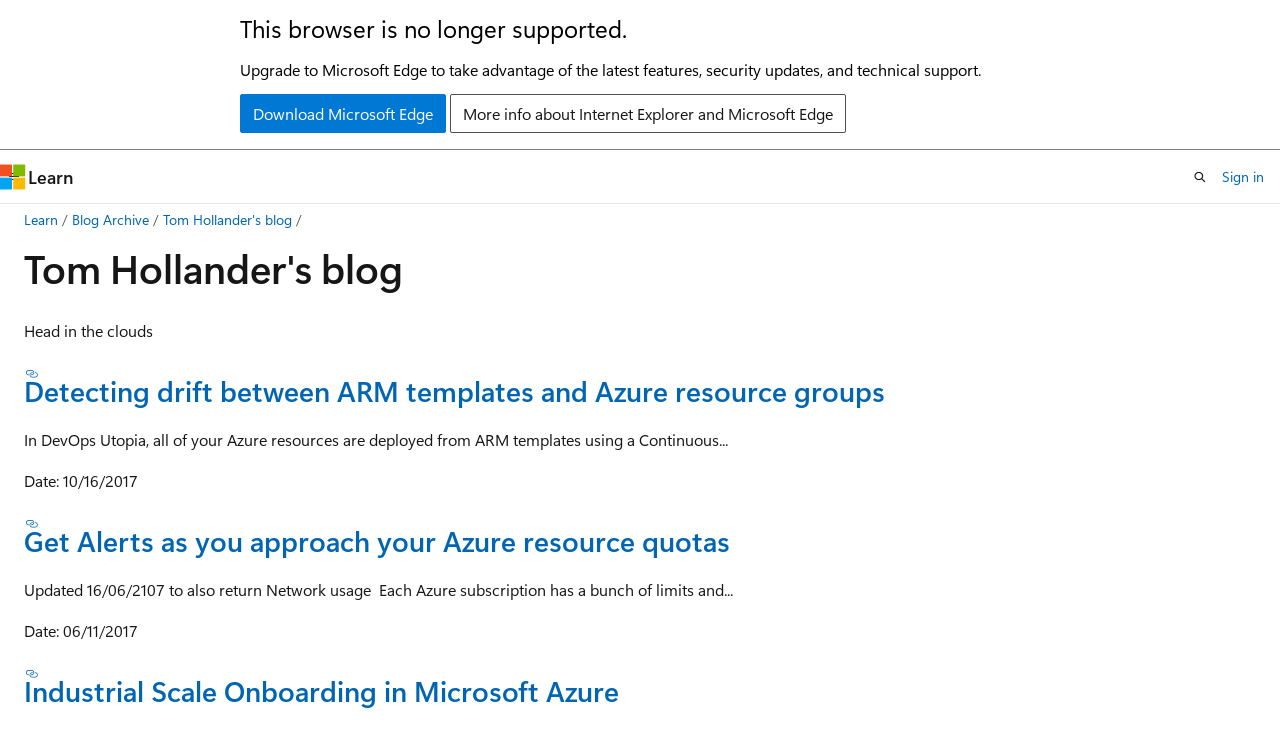

--- FILE ---
content_type: text/html
request_url: https://learn.microsoft.com/en-us/archive/blogs/tomholl/
body_size: 48470
content:
 <!DOCTYPE html>
		<html
			class="layout layout-holy-grail   show-table-of-contents conceptual show-breadcrumb default-focus"
			lang="en-us"
			dir="ltr"
			data-authenticated="false"
			data-auth-status-determined="false"
			data-target="docs"
			x-ms-format-detection="none"
		>
			
		<head>
			<title>Tom Hollander&#39;s blog | Microsoft Learn</title>
			<meta charset="utf-8" />
			<meta name="viewport" content="width=device-width, initial-scale=1.0" />
			<meta name="color-scheme" content="light dark" />

			
			<link rel="canonical" href="https://learn.microsoft.com/en-us/archive/blogs/tomholl/" /> 

			<!-- Non-customizable open graph and sharing-related metadata -->
			<meta name="twitter:card" content="summary_large_image" />
			<meta name="twitter:site" content="@MicrosoftLearn" />
			<meta property="og:type" content="website" />
			<meta property="og:image:alt" content="Microsoft Learn" />
			<meta property="og:image" content="https://learn.microsoft.com/en-us/media/open-graph-image.png" />
			<!-- Page specific open graph and sharing-related metadata -->
			<meta property="og:title" content="Tom Hollander&#39;s blog" />
			<meta property="og:url" content="https://learn.microsoft.com/en-us/archive/blogs/tomholl/" />
			
			<meta name="platform_id" content="82a48253-0171-c6f7-f934-677174068d65" /> <meta name="scope" content="Blogs" />
			<meta name="locale" content="en-us" />
			 <meta name="adobe-target" content="true" /> 
			<meta name="uhfHeaderId" content="MSDocsHeader-Archive" />

			<meta name="page_type" content="conceptual" />

			<!--page specific meta tags-->
			

			<!-- custom meta tags -->
			
		<meta name="breadcrumb_path" content="/archive/blogs/bread/toc.json" />
	
		<meta name="feedback_system" content="None" />
	
		<meta name="ROBOTS" content="NOINDEX,NOFOLLOW" />
	
		<meta name="is_archived" content="true" />
	
		<meta name="author" content="kexugit" />
	
		<meta name="ms.author" content="Archiveddocs" />
	
		<meta name="ms.topic" content="Archived" />
	
		<meta name="document_id" content="5ef0719b-c546-e021-04c6-e01ce0d133f8" />
	
		<meta name="document_version_independent_id" content="4ef6d451-e793-241d-f97d-83a9c32ae927" />
	
		<meta name="updated_at" content="2024-09-25T03:21:00Z" />
	
		<meta name="original_content_git_url" content="https://docs-archive.visualstudio.com/DefaultCollection/docs-archive-project/_git/blogs-archive-pr?path=/blogs-archive/tomholl/index.md&amp;version=GBlive&amp;_a=contents" />
	
		<meta name="gitcommit" content="https://docs-archive.visualstudio.com/DefaultCollection/docs-archive-project/_git/blogs-archive-pr/commit/5019655ffa733bb8ab1266cc2a6a7b70a1ecdfa6?path=/blogs-archive/tomholl/index.md&amp;_a=contents" />
	
		<meta name="git_commit_id" content="5019655ffa733bb8ab1266cc2a6a7b70a1ecdfa6" />
	
		<meta name="site_name" content="Docs" />
	
		<meta name="depot_name" content="MSDN.blogs-archive" />
	
		<meta name="schema" content="Conceptual" />
	
		<meta name="toc_rel" content="toc.json" />
	
		<meta name="feedback_product_url" content="" />
	
		<meta name="feedback_help_link_type" content="" />
	
		<meta name="feedback_help_link_url" content="" />
	
		<meta name="word_count" content="1197" />
	
		<meta name="asset_id" content="tomholl/index" />
	
		<meta name="moniker_range_name" content="" />
	
		<meta name="item_type" content="Content" />
	
		<meta name="source_path" content="blogs-archive/tomholl/index.md" />
	
		<meta name="github_feedback_content_git_url" content="https://docs-archive.visualstudio.com/DefaultCollection/docs-archive-project/_git/blogs-archive-pr?path=/blogs-archive/tomholl/index.md&amp;version=GBlive&amp;_a=contents" />
	 

			<!-- assets and js globals -->
			
			<link rel="stylesheet" href="/static/assets/0.4.03312.7442-df38ac9c/styles/site-ltr.css" />
			
			<link rel="preconnect" href="//mscom.demdex.net" crossorigin />
						<link rel="dns-prefetch" href="//target.microsoft.com" />
						<link rel="dns-prefetch" href="//microsoftmscompoc.tt.omtrdc.net" />
						<link
							rel="preload"
							as="script"
							href="/static/third-party/adobe-target/at-js/2.9.0/at.js"
							integrity="sha384-l4AKhsU8cUWSht4SaJU5JWcHEWh1m4UTqL08s6b/hqBLAeIDxTNl+AMSxTLx6YMI"
							crossorigin="anonymous"
							id="adobe-target-script"
							type="application/javascript"
						/>
			<script src="https://wcpstatic.microsoft.com/mscc/lib/v2/wcp-consent.js"></script>
			<script src="https://js.monitor.azure.com/scripts/c/ms.jsll-4.min.js"></script>
			<script src="/_themes/docs.theme/master/en-us/_themes/global/deprecation.js"></script>

			<!-- msdocs global object -->
			<script id="msdocs-script">
		var msDocs = {
  "environment": {
    "accessLevel": "online",
    "azurePortalHostname": "portal.azure.com",
    "reviewFeatures": false,
    "supportLevel": "production",
    "systemContent": true,
    "siteName": "learn",
    "legacyHosting": false
  },
  "data": {
    "contentLocale": "en-us",
    "contentDir": "ltr",
    "userLocale": "en-us",
    "userDir": "ltr",
    "pageTemplate": "Conceptual",
    "brand": "",
    "context": {},
    "standardFeedback": false,
    "showFeedbackReport": false,
    "feedbackHelpLinkType": "",
    "feedbackHelpLinkUrl": "",
    "feedbackSystem": "None",
    "feedbackGitHubRepo": "",
    "feedbackProductUrl": "",
    "extendBreadcrumb": false,
    "isEditDisplayable": false,
    "isPrivateUnauthorized": false,
    "hideViewSource": false,
    "isPermissioned": false,
    "hasRecommendations": false,
    "contributors": []
  },
  "functions": {}
};;
	</script>

			<!-- base scripts, msdocs global should be before this -->
			<script src="/static/assets/0.4.03312.7442-df38ac9c/scripts/en-us/index-docs.js"></script>
			

			<!-- json-ld -->
			
		</head>
	
			<body
				id="body"
				data-bi-name="body"
				class="layout-body "
				lang="en-us"
				dir="ltr"
			>
				<header class="layout-body-header">
		<div class="header-holder has-default-focus">
			
		<a
			href="#main"
			
			style="z-index: 1070"
			class="outline-color-text visually-hidden-until-focused position-fixed inner-focus focus-visible top-0 left-0 right-0 padding-xs text-align-center background-color-body"
			
		>
			Skip to main content
		</a>
	
		<a
			href="#"
			data-skip-to-ask-learn
			style="z-index: 1070"
			class="outline-color-text visually-hidden-until-focused position-fixed inner-focus focus-visible top-0 left-0 right-0 padding-xs text-align-center background-color-body"
			hidden
		>
			Skip to Ask Learn chat experience
		</a>
	

			<div hidden id="cookie-consent-holder" data-test-id="cookie-consent-container"></div>
			<!-- Unsupported browser warning -->
			<div
				id="unsupported-browser"
				style="background-color: white; color: black; padding: 16px; border-bottom: 1px solid grey;"
				hidden
			>
				<div style="max-width: 800px; margin: 0 auto;">
					<p style="font-size: 24px">This browser is no longer supported.</p>
					<p style="font-size: 16px; margin-top: 16px;">
						Upgrade to Microsoft Edge to take advantage of the latest features, security updates, and technical support.
					</p>
					<div style="margin-top: 12px;">
						<a
							href="https://go.microsoft.com/fwlink/p/?LinkID=2092881 "
							style="background-color: #0078d4; border: 1px solid #0078d4; color: white; padding: 6px 12px; border-radius: 2px; display: inline-block;"
						>
							Download Microsoft Edge
						</a>
						<a
							href="https://learn.microsoft.com/en-us/lifecycle/faq/internet-explorer-microsoft-edge"
							style="background-color: white; padding: 6px 12px; border: 1px solid #505050; color: #171717; border-radius: 2px; display: inline-block;"
						>
							More info about Internet Explorer and Microsoft Edge
						</a>
					</div>
				</div>
			</div>
			<!-- site header -->
			<header
				id="ms--site-header"
				data-test-id="site-header-wrapper"
				role="banner"
				itemscope="itemscope"
				itemtype="http://schema.org/Organization"
			>
				<div
					id="ms--mobile-nav"
					class="site-header display-none-tablet padding-inline-none gap-none"
					data-bi-name="mobile-header"
					data-test-id="mobile-header"
				></div>
				<div
					id="ms--primary-nav"
					class="site-header display-none display-flex-tablet"
					data-bi-name="L1-header"
					data-test-id="primary-header"
				></div>
				<div
					id="ms--secondary-nav"
					class="site-header display-none display-flex-tablet"
					data-bi-name="L2-header"
					data-test-id="secondary-header"
					
				></div>
			</header>
			
		<!-- banner -->
		<div data-banner>
			<div id="disclaimer-holder"></div>
			
		</div>
		<!-- banner end -->
	
		</div>
	</header>
				 <section
					id="layout-body-menu"
					class="layout-body-menu display-flex"
					data-bi-name="menu"
			  >
					
		<div
			id="left-container"
			class="left-container display-none display-block-tablet padding-inline-sm padding-bottom-sm width-full"
			data-toc-container="true"
		>
			<!-- Regular TOC content (default) -->
			<div id="ms--toc-content" class="height-full">
				<nav
					id="affixed-left-container"
					class="margin-top-sm-tablet position-sticky display-flex flex-direction-column"
					aria-label="Primary"
					data-bi-name="left-toc"
					role="navigation"
				></nav>
			</div>
			<!-- Collapsible TOC content (hidden by default) -->
			<div id="ms--toc-content-collapsible" class="height-full" hidden>
				<nav
					id="affixed-left-container"
					class="margin-top-sm-tablet position-sticky display-flex flex-direction-column"
					aria-label="Primary"
					data-bi-name="left-toc"
					role="navigation"
				>
					<div
						id="ms--collapsible-toc-header"
						class="display-flex justify-content-flex-end margin-bottom-xxs"
					>
						<button
							type="button"
							class="button button-clear inner-focus"
							data-collapsible-toc-toggle
							aria-expanded="true"
							aria-controls="ms--collapsible-toc-content"
							aria-label="Table of contents"
						>
							<span class="icon font-size-h4" aria-hidden="true">
								<span class="docon docon-panel-left-contract"></span>
							</span>
						</button>
					</div>
				</nav>
			</div>
		</div>
	
			  </section>

				<main
					id="main"
					role="main"
					class="layout-body-main "
					data-bi-name="content"
					lang="en-us"
					dir="ltr"
				>
					
			<div
		id="ms--content-header"
		class="content-header default-focus border-bottom-none"
		data-bi-name="content-header"
	>
		<div class="content-header-controls margin-xxs margin-inline-sm-tablet">
			<button
				type="button"
				class="contents-button button button-sm margin-right-xxs"
				data-bi-name="contents-expand"
				aria-haspopup="true"
				data-contents-button
			>
				<span class="icon" aria-hidden="true"><span class="docon docon-menu"></span></span>
				<span class="contents-expand-title"> Table of contents </span>
			</button>
			<button
				type="button"
				class="ap-collapse-behavior ap-expanded button button-sm"
				data-bi-name="ap-collapse"
				aria-controls="action-panel"
			>
				<span class="icon" aria-hidden="true"><span class="docon docon-exit-mode"></span></span>
				<span>Exit editor mode</span>
			</button>
		</div>
	</div>
			<div data-main-column class="padding-sm padding-top-none padding-top-sm-tablet">
				<div>
					
		<div id="article-header" class="background-color-body margin-bottom-xs display-none-print">
			<div class="display-flex align-items-center justify-content-space-between">
				
		<details
			id="article-header-breadcrumbs-overflow-popover"
			class="popover"
			data-for="article-header-breadcrumbs"
		>
			<summary
				class="button button-clear button-primary button-sm inner-focus"
				aria-label="All breadcrumbs"
			>
				<span class="icon">
					<span class="docon docon-more"></span>
				</span>
			</summary>
			<div id="article-header-breadcrumbs-overflow" class="popover-content padding-none"></div>
		</details>

		<bread-crumbs
			id="article-header-breadcrumbs"
			role="group"
			aria-label="Breadcrumbs"
			data-test-id="article-header-breadcrumbs"
			class="overflow-hidden flex-grow-1 margin-right-sm margin-right-md-tablet margin-right-lg-desktop margin-left-negative-xxs padding-left-xxs"
		></bread-crumbs>
	 
		<div
			id="article-header-page-actions"
			class="opacity-none margin-left-auto display-flex flex-wrap-no-wrap align-items-stretch"
		>
			
		<button
			class="button button-sm border-none inner-focus display-none-tablet flex-shrink-0 "
			data-bi-name="ask-learn-assistant-entry"
			data-test-id="ask-learn-assistant-modal-entry-mobile"
			data-ask-learn-modal-entry
			
			type="button"
			style="min-width: max-content;"
			aria-expanded="false"
			aria-label="Ask Learn"
			hidden
		>
			<span class="icon font-size-lg" aria-hidden="true">
				<span class="docon docon-chat-sparkle-fill gradient-ask-learn-logo"></span>
			</span>
		</button>
		<button
			class="button button-sm display-none display-inline-flex-tablet display-none-desktop flex-shrink-0 margin-right-xxs border-color-ask-learn "
			data-bi-name="ask-learn-assistant-entry"
			
			data-test-id="ask-learn-assistant-modal-entry-tablet"
			data-ask-learn-modal-entry
			type="button"
			style="min-width: max-content;"
			aria-expanded="false"
			hidden
		>
			<span class="icon font-size-lg" aria-hidden="true">
				<span class="docon docon-chat-sparkle-fill gradient-ask-learn-logo"></span>
			</span>
			<span>Ask Learn</span>
		</button>
		<button
			class="button button-sm display-none flex-shrink-0 display-inline-flex-desktop margin-right-xxs border-color-ask-learn "
			data-bi-name="ask-learn-assistant-entry"
			
			data-test-id="ask-learn-assistant-flyout-entry"
			data-ask-learn-flyout-entry
			data-flyout-button="toggle"
			type="button"
			style="min-width: max-content;"
			aria-expanded="false"
			aria-controls="ask-learn-flyout"
			hidden
		>
			<span class="icon font-size-lg" aria-hidden="true">
				<span class="docon docon-chat-sparkle-fill gradient-ask-learn-logo"></span>
			</span>
			<span>Ask Learn</span>
		</button>
	 
		<button
			type="button"
			id="ms--focus-mode-button"
			data-focus-mode
			data-bi-name="focus-mode-entry"
			class="button button-sm flex-shrink-0 margin-right-xxs display-none display-inline-flex-desktop"
		>
			<span class="icon font-size-lg" aria-hidden="true">
				<span class="docon docon-glasses"></span>
			</span>
			<span>Focus mode</span>
		</button>
	 

			<details class="popover popover-right" id="article-header-page-actions-overflow">
				<summary
					class="justify-content-flex-start button button-clear button-sm button-primary inner-focus"
					aria-label="More actions"
					title="More actions"
				>
					<span class="icon" aria-hidden="true">
						<span class="docon docon-more-vertical"></span>
					</span>
				</summary>
				<div class="popover-content">
					
		<button
			data-page-action-item="overflow-mobile"
			type="button"
			class="button-block button-sm inner-focus button button-clear display-none-tablet justify-content-flex-start text-align-left"
			data-bi-name="contents-expand"
			data-contents-button
			data-popover-close
		>
			<span class="icon">
				<span class="docon docon-editor-list-bullet" aria-hidden="true"></span>
			</span>
			<span class="contents-expand-title">Table of contents</span>
		</button>
	 
		<a
			id="lang-link-overflow"
			class="button-sm inner-focus button button-clear button-block justify-content-flex-start text-align-left"
			data-bi-name="language-toggle"
			data-page-action-item="overflow-all"
			data-check-hidden="true"
			data-read-in-link
			href="#"
			hidden
		>
			<span class="icon" aria-hidden="true" data-read-in-link-icon>
				<span class="docon docon-locale-globe"></span>
			</span>
			<span data-read-in-link-text>Read in English</span>
		</a>
	 
		<button
			type="button"
			class="collection button button-clear button-sm button-block justify-content-flex-start text-align-left inner-focus"
			data-list-type="collection"
			data-bi-name="collection"
			data-page-action-item="overflow-all"
			data-check-hidden="true"
			data-popover-close
		>
			<span class="icon" aria-hidden="true">
				<span class="docon docon-circle-addition"></span>
			</span>
			<span class="collection-status">Add</span>
		</button>
	
					
		<button
			type="button"
			class="collection button button-block button-clear button-sm justify-content-flex-start text-align-left inner-focus"
			data-list-type="plan"
			data-bi-name="plan"
			data-page-action-item="overflow-all"
			data-check-hidden="true"
			data-popover-close
			hidden
		>
			<span class="icon" aria-hidden="true">
				<span class="docon docon-circle-addition"></span>
			</span>
			<span class="plan-status">Add to plan</span>
		</button>
	  
					
		<hr class="margin-block-xxs" />
		<h4 class="font-size-sm padding-left-xxs">Share via</h4>
		
					<a
						class="button button-clear button-sm inner-focus button-block justify-content-flex-start text-align-left text-decoration-none share-facebook"
						data-bi-name="facebook"
						data-page-action-item="overflow-all"
						href="#"
					>
						<span class="icon color-primary" aria-hidden="true">
							<span class="docon docon-facebook-share"></span>
						</span>
						<span>Facebook</span>
					</a>

					<a
						href="#"
						class="button button-clear button-sm inner-focus button-block justify-content-flex-start text-align-left text-decoration-none share-twitter"
						data-bi-name="twitter"
						data-page-action-item="overflow-all"
					>
						<span class="icon color-text" aria-hidden="true">
							<span class="docon docon-xlogo-share"></span>
						</span>
						<span>x.com</span>
					</a>

					<a
						href="#"
						class="button button-clear button-sm inner-focus button-block justify-content-flex-start text-align-left text-decoration-none share-linkedin"
						data-bi-name="linkedin"
						data-page-action-item="overflow-all"
					>
						<span class="icon color-primary" aria-hidden="true">
							<span class="docon docon-linked-in-logo"></span>
						</span>
						<span>LinkedIn</span>
					</a>
					<a
						href="#"
						class="button button-clear button-sm inner-focus button-block justify-content-flex-start text-align-left text-decoration-none share-email"
						data-bi-name="email"
						data-page-action-item="overflow-all"
					>
						<span class="icon color-primary" aria-hidden="true">
							<span class="docon docon-mail-message"></span>
						</span>
						<span>Email</span>
					</a>
			  
	 
		<hr class="margin-block-xxs" />
		<button
			class="button button-block button-clear button-sm justify-content-flex-start text-align-left inner-focus"
			type="button"
			data-bi-name="print"
			data-page-action-item="overflow-all"
			data-popover-close
			data-print-page
			data-check-hidden="true"
		>
			<span class="icon color-primary" aria-hidden="true">
				<span class="docon docon-print"></span>
			</span>
			<span>Print</span>
		</button>
	
				</div>
			</details>
		</div>
	
			</div>
		</div>
	  
		<!-- privateUnauthorizedTemplate is hidden by default -->
		<div unauthorized-private-section data-bi-name="permission-content-unauthorized-private" hidden>
			<hr class="hr margin-top-xs margin-bottom-sm" />
			<div class="notification notification-info">
				<div class="notification-content">
					<p class="margin-top-none notification-title">
						<span class="icon">
							<span class="docon docon-exclamation-circle-solid" aria-hidden="true"></span>
						</span>
						<span>Note</span>
					</p>
					<p class="margin-top-none authentication-determined not-authenticated">
						Access to this page requires authorization. You can try <a class="docs-sign-in" href="#" data-bi-name="permission-content-sign-in">signing in</a> or <a  class="docs-change-directory" data-bi-name="permisson-content-change-directory">changing directories</a>.
					</p>
					<p class="margin-top-none authentication-determined authenticated">
						Access to this page requires authorization. You can try <a class="docs-change-directory" data-bi-name="permisson-content-change-directory">changing directories</a>.
					</p>
				</div>
			</div>
		</div>
	
					<div class="content"><h1 id="tom-hollanders-blog">Tom Hollander's blog</h1></div>
					
		<div
			id="article-metadata"
			data-bi-name="article-metadata"
			data-test-id="article-metadata"
			class="page-metadata-container display-flex gap-xxs justify-content-space-between align-items-center flex-wrap-wrap"
		>
			 
				<div
					id="user-feedback"
					class="margin-block-xxs display-none display-none-print"
					hidden
					data-hide-on-archived
				>
					
		<button
			id="user-feedback-button"
			data-test-id="conceptual-feedback-button"
			class="button button-sm button-clear button-primary display-none"
			type="button"
			data-bi-name="user-feedback-button"
			data-user-feedback-button
			hidden
		>
			<span class="icon" aria-hidden="true">
				<span class="docon docon-like"></span>
			</span>
			<span>Feedback</span>
		</button>
	
				</div>
		  
		</div>
	 
		<div data-id="ai-summary" hidden>
			<div id="ms--ai-summary-cta" class="margin-top-xs display-flex align-items-center">
				<span class="icon" aria-hidden="true">
					<span class="docon docon-sparkle-fill gradient-text-vivid"></span>
				</span>
				<button
					id="ms--ai-summary"
					type="button"
					class="tag tag-sm tag-suggestion margin-left-xxs"
					data-test-id="ai-summary-cta"
					data-bi-name="ai-summary-cta"
					data-an="ai-summary"
				>
					<span class="ai-summary-cta-text">
						Summarize this article for me
					</span>
				</button>
			</div>
			<!-- Slot where the client will render the summary card after the user clicks the CTA -->
			<div id="ms--ai-summary-header" class="margin-top-xs"></div>
		</div>
	 
		<nav
			id="center-doc-outline"
			class="doc-outline is-hidden-desktop display-none-print margin-bottom-sm"
			data-bi-name="intopic toc"
			aria-label="In this article"
		>
			<h2 id="ms--in-this-article" class="title is-6 margin-block-xs">
				In this article
			</h2>
		</nav>
	
					<div class="content"><p>Head in the clouds</p>
<h3 id="detecting-drift-between-arm-templates-and-azure-resource-groups"><a href="../tomholl/detecting-drift-between-arm-templates-and-azure-resource-groups" data-linktype="relative-path">Detecting drift between ARM templates and Azure resource groups</a></h3>
<p>In DevOps Utopia, all of your Azure resources are deployed from ARM templates using a Continuous...</p>
<p>Date: 10/16/2017</p>
<h3 id="get-alerts-as-you-approach-your-azure-resource-quotas"><a href="../tomholl/get-alerts-as-you-approach-your-azure-resource-quotas" data-linktype="relative-path">Get Alerts as you approach your Azure resource quotas</a></h3>
<p>Updated 16/06/2107 to also return Network usage&nbsp; Each Azure subscription has a bunch of limits and...</p>
<p>Date: 06/11/2017</p>
<h3 id="industrial-scale-onboarding-in-microsoft-azure"><a href="../tomholl/industrial-scale-onboarding-in-microsoft-azure" data-linktype="relative-path">Industrial Scale Onboarding in Microsoft Azure</a></h3>
<p>In my last post on Industrial Scale RBAC, I alluded to the fact that in an enterprise context you'll...</p>
<p>Date: 05/30/2017</p>
<h3 id="industrial-scale-rbac-in-microsoft-azure"><a href="../tomholl/industrial-scale-rbac-in-microsoft-azure" data-linktype="relative-path">Industrial Scale RBAC in Microsoft Azure</a></h3>
<p>If you're building a cloud service with just a few of your closest friends, you can forgiven for not...</p>
<p>Date: 05/29/2017</p>
<h3 id="exporting-details-of-azure-virtual-machines-to-csvexcel"><a href="../tomholl/dumping-details-of-azure-virtual-machines-to-csvexcel" data-linktype="relative-path">Exporting details of Azure Virtual Machines to CSV/Excel</a></h3>
<p>In my current role as a Cloud Solution Architect, I'm often asked to take a look at a customer's...</p>
<p>Date: 11/22/2016</p>
<h3 id="migrating-azure-iaas-solutions-from-asm-to-arm-using-migaz"><a href="../tomholl/migrating-azure-iaas-solutions-from-asm-to-arm-using-migaz" data-linktype="relative-path">Migrating Azure IaaS solutions from ASM to ARM using MigAz</a></h3>
<p>Anyone who has previously deployed Azure IaaS solutions using the older Azure Service Management...</p>
<p>Date: 07/16/2016</p>
<h3 id="analysing-enterprise-azure-spend-by-tags"><a href="../tomholl/analysing-enterprise-azure-spend-by-tags" data-linktype="relative-path">Analysing Enterprise Azure spend by Tags</a></h3>
<p>Azure Resource Manager allows you to assign custom "tags" to resources such as VMs or storage...</p>
<p>Date: 03/08/2016</p>
<h3 id="authenticating-to-azure-resource-manager-using-aad-and-certificates"><a href="../tomholl/authenticating-to-azure-resource-manager-using-aad-and-certificates" data-linktype="relative-path">Authenticating to Azure Resource Manager using AAD and Certificates</a></h3>
<p>In a previous post I described how to perform unattended authentication to Azure Active Directory...</p>
<p>Date: 06/18/2015</p>
<h3 id="so-you-want-to-build-a-cloud-service"><a href="../tomholl/so-you-want-to-build-a-cloud-service" data-linktype="relative-path">So, you want to build a cloud service?</a></h3>
<p>Great! Now, you probably have a million questions on which cloud provider, technologies and patterns...</p>
<p>Date: 06/02/2015</p>
<h3 id="azure-quickstarts-in-visual-studio-and-on-the-web"><a href="../tomholl/azure-quickstarts-in-visual-studio-and-on-the-web" data-linktype="relative-path">Azure QuickStarts: In Visual Studio and on the web</a></h3>
<p>Whether you are a beginner or an experienced developer, learning a brand new API can be challenging....</p>
<p>Date: 05/10/2015</p>
<h3 id="changing-the-server-time-zone-on-azure-web-apps"><a href="../tomholl/changing-the-server-time-zone-on-azure-web-apps" data-linktype="relative-path">Changing the server time zone on Azure Web Apps</a></h3>
<p>If you’re anything like me, you’ve probably learned that it’s a bad idea for your...</p>
<p>Date: 04/06/2015</p>
<h3 id="applying-a-web-and-worker-roles-pattern-to-the-azure-app-service"><a href="../tomholl/applying-a-web-and-worker-roles-pattern-to-the-azure-app-service" data-linktype="relative-path">Applying a “Web and Worker Roles” pattern to the Azure App Service</a></h3>
<p>Summary: A common use for Azure Cloud Services is to implement services that utilise a “web...</p>
<p>Date: 03/31/2015</p>
<h3 id="applying-some-devops-rigour-to-azure-websites-appsettings"><a href="../tomholl/applying-some-devops-rigour-to-azure-websites-appsettings" data-linktype="relative-path">Applying some DevOps Rigour to Azure Websites’ AppSettings</a></h3>
<p>Summary: Configuring Azure Websites Application Settings in the portal is fine for quick and dirty...</p>
<p>Date: 12/09/2014</p>
<h3 id="unattended-authentication-to-azure-management-apis-with-azure-active-directory"><a href="../tomholl/unattended-authentication-to-azure-management-apis-with-azure-active-directory" data-linktype="relative-path">Unattended authentication to Azure Management APIs with Azure Active Directory</a></h3>
<p>19/06/2015: See also this new post explaining how to authenticate using Certificates to call the...</p>
<p>Date: 11/24/2014</p>
<h3 id="deploying-multiple-virtual-directories-to-a-single-azure-website"><a href="../tomholl/deploying-multiple-virtual-directories-to-a-single-azure-website" data-linktype="relative-path">Deploying multiple virtual directories to a single Azure Website</a></h3>
<p>Since the beginning of time, IIS has allowed you to configure multiple virtual directories and...</p>
<p>Date: 09/21/2014</p>
<h3 id="windows-azure-in-australia-facts-and-rumours"><a href="../tomholl/windows-azure-in-australia-facts-and-rumours" data-linktype="relative-path">Windows Azure in Australia: Facts and Rumours</a></h3>
<p>Today, Microsoft has made the long-awaited announcement that Windows Azure is coming to Australia!...</p>
<p>Date: 05/20/2013</p>
<h3 id="keep-your-windows-azure-applications-running-with-custom-health-checks"><a href="../tomholl/keep-your-windows-azure-applications-running-with-custom-health-checks" data-linktype="relative-path">Keep your Windows Azure applications running with custom health checks</a></h3>
<p>Summary: Even though Windows Azure does a great job of keeping your VMs running, only you know...</p>
<p>Date: 05/17/2013</p>
<h3 id="running-scripts-from-a-windows-azure-roles-onstart-method"><a href="../tomholl/running-scripts-from-a-windows-azure-roles-onstart-method" data-linktype="relative-path">Running scripts from a Windows Azure role’s OnStart method</a></h3>
<p>Summary: Startup scripts declared in ServiceDefinition.csdef work well in most cases, but if you...</p>
<p>Date: 05/14/2013</p>
<h3 id="using-xpath-to-set-environment-variables-in-servicedefinitioncsdef"><a href="../tomholl/using-xpath-to-set-environment-variables-in-servicedefinition-csdef" data-linktype="relative-path">Using XPath to set environment variables in ServiceDefinition.csdef</a></h3>
<p>In my last post on zipping IIS log files in Windows Azure, my ServiceDefinition.csdef file included...</p>
<p>Date: 05/13/2013</p>
<h3 id="using-windows-firewall-to-restrict-access-to-windows-azure-instances"><a href="../tomholl/using-windows-firewall-to-restrict-access-to-windows-azure-instances" data-linktype="relative-path">Using Windows Firewall to restrict access to Windows Azure instances</a></h3>
<p>Summary: If you ever have a need to restrict access to your Windows Azure deployment to known IP...</p>
<p>Date: 05/07/2013</p>
<h3 id="keeping-diagnostics-in-sync-across-windows-azure-instances"><a href="../tomholl/keeping-diagnostics-in-sync-across-windows-azure-instances" data-linktype="relative-path">Keeping diagnostics in sync across Windows Azure instances</a></h3>
<p>Windows Azure Diagnostics provides a great way for operations staff, developers and testers to find...</p>
<p>Date: 05/05/2013</p>
<h3 id="automated-build-and-deployment-with-windows-azure-sdk-16"><a href="../tomholl/automated-build-and-deployment-with-windows-azure-sdk-1-6" data-linktype="relative-path">Automated Build and Deployment with Windows Azure SDK 1.6</a></h3>
<p>A few months ago I posted on how to automate deployment of Windows Azure projects using MSBuild....</p>
<p>Date: 12/05/2011</p>
<h3 id="updates-to-windows-azure-msbuild-post-for-sdk-15"><a href="../tomholl/updates-to-windows-azure-msbuild-post-for-sdk-1-5" data-linktype="relative-path">Updates to Windows Azure MSBuild post for SDK 1.5</a></h3>
<p>Just a quick note that I’ve edited my previous post Using MSBuild to deploy to multiple...</p>
<p>Date: 10/19/2011</p>
<h3 id="using-service-bus-topics-and-subscriptions-with-wcf"><a href="../tomholl/using-service-bus-topics-and-subscriptions-with-wcf" data-linktype="relative-path">Using Service Bus Topics and Subscriptions with WCF</a></h3>
<p>Introduction In my last post, I showed how to use Windows Azure AppFabric Service Bus Queues with...</p>
<p>Date: 10/08/2011</p>
<h3 id="using-service-bus-queues-with-wcf"><a href="../tomholl/using-service-bus-queues-with-wcf" data-linktype="relative-path">Using Service Bus Queues with WCF</a></h3>
<p>In 2008 I posted a series of blog articles about how to use MSMQ, WCF and IIS together. I chose to...</p>
<p>Date: 10/06/2011</p>
<h3 id="environments-for-windows-azure-development"><a href="../tomholl/environments-for-windows-azure-development" data-linktype="relative-path">Environments for Windows Azure development</a></h3>
<p>What is an Environment? Anyone who has worked on a software development project will be familiar...</p>
<p>Date: 09/27/2011</p>
<h3 id="hosting-services-with-was-and-iis-on-windows-azure"><a href="../tomholl/hosting-services-with-was-and-iis-on-windows-azure" data-linktype="relative-path">Hosting Services with WAS and IIS on Windows Azure</a></h3>
<p>Many developers choose to use service oriented techniques to break large systems into smaller,...</p>
<p>Date: 06/27/2011</p>
<h3 id="creating-multi-series-bubble-charts-in-excel"><a href="../tomholl/creating-multi-series-bubble-charts-in-excel" data-linktype="relative-path">Creating multi-series Bubble Charts in Excel</a></h3>
<p>Bubble Charts are a great way to visualise data that has three numerical values for each point. Two...</p>
<p>Date: 03/27/2011</p>
<h3 id="using-msbuild-to-deploy-to-multiple-windows-azure-environments"><a href="../tomholl/using-msbuild-to-deploy-to-multiple-windows-azure-environments" data-linktype="relative-path">Using MSBuild to deploy to multiple Windows Azure environments</a></h3>
<p>Update 6 December 2011: Windows Azure SDK 1.6 includes some significant changes to how credentials...</p>
<p>Date: 02/22/2011</p>
<h3 id="adding-a-windows-firewall-rule-using-powershell"><a href="../tomholl/adding-a-windows-firewall-rule-using-powershell" data-linktype="relative-path">Adding a Windows Firewall rule using PowerShell</a></h3>
<p>PowerShell is an amazing technology which I’d love to learn to use properly some day. Unfortunately...</p>
<p>Date: 11/07/2010</p>
<h3 id="the-role-of-an-architect-in-an-agile-team"><a href="../tomholl/the-role-of-an-architect-in-an-agile-team" data-linktype="relative-path">The role of an architect in an agile team</a></h3>
<p>I’ve just come back from Microsoft’s Tech.Ed conferences in Australia and New Zealand,...</p>
<p>Date: 09/07/2010</p>
<h3 id="get-logging-in-windows-azure-with-enterprise-library"><a href="../tomholl/get-logging-in-windows-azure-with-enterprise-library" data-linktype="relative-path">Get logging in Windows Azure with Enterprise Library</a></h3>
<p>Hi again – yes I know it’s been a while. Recently I’ve started a new role in...</p>
<p>Date: 09/06/2010</p>
<h3 id="suggested-resources-visual-studio-plug-in"><a href="../tomholl/suggested-resources-visual-studio-plug-in" data-linktype="relative-path">“Suggested Resources” Visual Studio Plug-In</a></h3>
<p>Today’s post is a quick plug for a new tool developed by my friend Olaf Conijn, who (amongst...</p>
<p>Date: 04/25/2010</p>
<h3 id="what-do-you-think-of-the-entlib-50-configuration-tool"><a href="../tomholl/what-do-you-think-of-the-entlib-5-0-configuration-tool" data-linktype="relative-path">What do you think of the EntLib 5.0 configuration tool?</a></h3>
<p>Hello again! It’s been a while, I know. I’ve been busy over the last few months with several...</p>
<p>Date: 03/13/2010</p>
<h3 id="see-you-at-teched-australia-and-new-zealand"><a href="../tomholl/see-you-at-teched-australia-and-new-zealand" data-linktype="relative-path">See you at TechEd Australia and New Zealand</a></h3>
<p>Just a quick post for anyone attending TechEd Australia and/or New Zealand, in the first couple of...</p>
<p>Date: 08/24/2009</p>
<h3 id="beware-the-perils-of-local-time"><a href="../tomholl/beware-the-perils-of-local-time" data-linktype="relative-path">Beware the perils of local time</a></h3>
<p>Where were you at 2:15am (Sydney time) on 5 April 2009? Other than the fact that your memory is...</p>
<p>Date: 06/20/2009</p>
<h3 id="protecting-against-xml-entity-expansion-attacks"><a href="../tomholl/protecting-against-xml-entity-expansion-attacks" data-linktype="relative-path">Protecting against XML Entity Expansion attacks</a></h3>
<p>One of the critical responsibilities of every developer and architect is to understand, and know how...</p>
<p>Date: 05/21/2009</p>
<h3 id="your-guided-tour-of-the-microsoft-solutions-development-centre"><a href="../tomholl/your-guided-tour-of-the-microsoft-solutions-development-centre" data-linktype="relative-path">Your guided tour of the Microsoft Solutions Development Centre</a></h3>
<p>When I decided to leave the patterns &amp; practices team to move back to Australia, one of my big...</p>
<p>Date: 05/02/2009</p>
<h3 id="what-do-you-want-to-see-in-entlib-50"><a href="../tomholl/what-do-you-want-to-see-in-entlib-5-0" data-linktype="relative-path">What do you want to see in EntLib 5.0?</a></h3>
<p>As you’ve probably noticed, I’ve been on a bit of a blogging vacation of late. Rest assured that I’m...</p>
<p>Date: 03/30/2009</p>
<h3 id="enterprise-library-50-kick-off-spend-your-100-wisely"><a href="../tomholl/enterprise-library-5-0-kick-off-spend-your-100-wisely" data-linktype="relative-path">Enterprise Library 5.0 kick-off! Spend your $100 wisely!</a></h3>
<p>It’s that time again – the kick-off for the next major release of Enterprise Library. I can’t...</p>
<p>Date: 01/27/2009</p>
<h3 id="just-released-validation-application-block-hands-on-lab"><a href="../tomholl/just-released-validation-application-block-hands-on-lab" data-linktype="relative-path">Just Released: Validation Application Block Hands-On Lab</a></h3>
<p>Reposting Grigori’s announcement in case you missed it: Here’s a gift for the New Year’s. We have...</p>
<p>Date: 01/08/2009</p>
<h3 id="the-joy-of-code-reviews"><a href="../tomholl/the-joy-of-code-reviews" data-linktype="relative-path">The Joy of Code Reviews</a></h3>
<p>As I mentioned in my recent post about how my team does agile, one of the core ingredients of our...</p>
<p>Date: 01/06/2009</p>
<h3 id="stickynotes-for-visual-studio"><a href="../tomholl/stickynotes-for-visual-studio" data-linktype="relative-path">StickyNotes for Visual Studio</a></h3>
<p>Pablo Galiano, one of my friends and colleagues from my patterns &amp; practices days, has just...</p>
<p>Date: 12/22/2008</p>
<h3 id="how-my-team-does-agile"><a href="../tomholl/how-my-team-does-agile" data-linktype="relative-path">How my team does agile</a></h3>
<p>As you know, I’m a big fan of agile software development. But what exactly does “agile” mean? If you...</p>
<p>Date: 12/15/2008</p>
<h3 id="windows-live-finally-makes-sense"><a href="../tomholl/windows-live-finally-makes-sense" data-linktype="relative-path">Windows Live finally makes sense</a></h3>
<p>Those who have followed my blog for a while should know that I’m not in the habit of using...</p>
<p>Date: 12/13/2008</p>
<p><a href="../tomholl/page-2" data-linktype="relative-path">Next&gt;</a></p>
</div>
					
		<div
			id="ms--inline-notifications"
			class="margin-block-xs"
			data-bi-name="inline-notification"
		></div>
	 
		<div
			id="assertive-live-region"
			role="alert"
			aria-live="assertive"
			class="visually-hidden"
			aria-relevant="additions"
			aria-atomic="true"
		></div>
		<div
			id="polite-live-region"
			role="status"
			aria-live="polite"
			class="visually-hidden"
			aria-relevant="additions"
			aria-atomic="true"
		></div>
	
					
				</div>
				
		<div id="ms--additional-resources-mobile" class="display-none-print">
			<hr class="hr" hidden />
			<h2 id="ms--additional-resources-mobile-heading" class="title is-3" hidden>
				Additional resources
			</h2>
			 
		<section
			id="right-rail-training-mobile"
			class=""
			data-bi-name="learning-resource-card"
			hidden
		></section>
	 
		<section
			id="right-rail-events-mobile"
			class=""
			data-bi-name="events-card"
			hidden
		></section>
	 
		<section
			id="right-rail-qna-mobile"
			class="margin-top-xxs"
			data-bi-name="qna-link-card"
			hidden
		></section>
	
		</div>
	 
		<div
			id="article-metadata-footer"
			data-bi-name="article-metadata-footer"
			data-test-id="article-metadata-footer"
			class="page-metadata-container"
		>
			<hr class="hr" />
			<ul class="metadata page-metadata" data-bi-name="page info" lang="en-us" dir="ltr">
				<li class="visibility-hidden-visual-diff">
			<span class="badge badge-sm text-wrap-pretty">
				<span>Last updated on <local-time format="twoDigitNumeric"
		datetime="2024-09-25T03:21:52.903Z"
		data-article-date-source="git"
		class="is-invisible"
	>
		2024-09-25
	</local-time></span>
			</span>
		</li>
			</ul>
		</div>
	
			</div>
			
		<div
			id="action-panel"
			role="region"
			aria-label="Action Panel"
			class="action-panel"
			tabindex="-1"
		></div>
	
		
				</main>
				<aside
					id="layout-body-aside"
					class="layout-body-aside "
					data-bi-name="aside"
			  >
					
		<div
			id="ms--additional-resources"
			class="right-container padding-sm display-none display-block-desktop height-full"
			data-bi-name="pageactions"
			role="complementary"
			aria-label="Additional resources"
		>
			<div id="affixed-right-container" data-bi-name="right-column">
				
		<nav
			id="side-doc-outline"
			class="doc-outline border-bottom padding-bottom-xs margin-bottom-xs"
			data-bi-name="intopic toc"
			aria-label="In this article"
		>
			<h3>In this article</h3>
		</nav>
	
				<!-- Feedback -->
				
			</div>
		</div>
	
			  </aside> <section
					id="layout-body-flyout"
					class="layout-body-flyout "
					data-bi-name="flyout"
			  >
					 <div
	class="height-full border-left background-color-body-medium"
	id="ask-learn-flyout"
></div>
			  </section> <div class="layout-body-footer " data-bi-name="layout-footer">
		<footer
			id="footer"
			data-test-id="footer"
			data-bi-name="footer"
			class="footer-layout has-padding has-default-focus border-top  uhf-container"
			role="contentinfo"
		>
			<div class="display-flex gap-xs flex-wrap-wrap is-full-height padding-right-lg-desktop">
				
		<a
			data-mscc-ic="false"
			href="#"
			data-bi-name="select-locale"
			class="locale-selector-link flex-shrink-0 button button-sm button-clear external-link-indicator"
			id=""
			title=""
			><span class="icon" aria-hidden="true"
				><span class="docon docon-world"></span></span
			><span class="local-selector-link-text">en-us</span></a
		>
	 <div class="ccpa-privacy-link" data-ccpa-privacy-link hidden>
		
		<a
			data-mscc-ic="false"
			href="https://aka.ms/yourcaliforniaprivacychoices"
			data-bi-name="your-privacy-choices"
			class="button button-sm button-clear flex-shrink-0 external-link-indicator"
			id=""
			title=""
			>
		<svg
			xmlns="http://www.w3.org/2000/svg"
			viewBox="0 0 30 14"
			xml:space="preserve"
			height="16"
			width="43"
			aria-hidden="true"
			focusable="false"
		>
			<path
				d="M7.4 12.8h6.8l3.1-11.6H7.4C4.2 1.2 1.6 3.8 1.6 7s2.6 5.8 5.8 5.8z"
				style="fill-rule:evenodd;clip-rule:evenodd;fill:#fff"
			></path>
			<path
				d="M22.6 0H7.4c-3.9 0-7 3.1-7 7s3.1 7 7 7h15.2c3.9 0 7-3.1 7-7s-3.2-7-7-7zm-21 7c0-3.2 2.6-5.8 5.8-5.8h9.9l-3.1 11.6H7.4c-3.2 0-5.8-2.6-5.8-5.8z"
				style="fill-rule:evenodd;clip-rule:evenodd;fill:#06f"
			></path>
			<path
				d="M24.6 4c.2.2.2.6 0 .8L22.5 7l2.2 2.2c.2.2.2.6 0 .8-.2.2-.6.2-.8 0l-2.2-2.2-2.2 2.2c-.2.2-.6.2-.8 0-.2-.2-.2-.6 0-.8L20.8 7l-2.2-2.2c-.2-.2-.2-.6 0-.8.2-.2.6-.2.8 0l2.2 2.2L23.8 4c.2-.2.6-.2.8 0z"
				style="fill:#fff"
			></path>
			<path
				d="M12.7 4.1c.2.2.3.6.1.8L8.6 9.8c-.1.1-.2.2-.3.2-.2.1-.5.1-.7-.1L5.4 7.7c-.2-.2-.2-.6 0-.8.2-.2.6-.2.8 0L8 8.6l3.8-4.5c.2-.2.6-.2.9 0z"
				style="fill:#06f"
			></path>
		</svg>
	
			<span>Your Privacy Choices</span></a
		>
	
	</div>
				<div class="flex-shrink-0">
		<div class="dropdown has-caret-up">
			<button
				data-test-id="theme-selector-button"
				class="dropdown-trigger button button-clear button-sm inner-focus theme-dropdown-trigger"
				aria-controls="{{ themeMenuId }}"
				aria-expanded="false"
				title="Theme"
				data-bi-name="theme"
			>
				<span class="icon">
					<span class="docon docon-sun" aria-hidden="true"></span>
				</span>
				<span>Theme</span>
				<span class="icon expanded-indicator" aria-hidden="true">
					<span class="docon docon-chevron-down-light"></span>
				</span>
			</button>
			<div class="dropdown-menu" id="{{ themeMenuId }}" role="menu">
				<ul class="theme-selector padding-xxs" data-test-id="theme-dropdown-menu">
					<li class="theme display-block">
						<button
							class="button button-clear button-sm theme-control button-block justify-content-flex-start text-align-left"
							data-theme-to="light"
						>
							<span class="theme-light margin-right-xxs">
								<span
									class="theme-selector-icon border display-inline-block has-body-background"
									aria-hidden="true"
								>
									<svg class="svg" xmlns="http://www.w3.org/2000/svg" viewBox="0 0 22 14">
										<rect width="22" height="14" class="has-fill-body-background" />
										<rect x="5" y="5" width="12" height="4" class="has-fill-secondary" />
										<rect x="5" y="2" width="2" height="1" class="has-fill-secondary" />
										<rect x="8" y="2" width="2" height="1" class="has-fill-secondary" />
										<rect x="11" y="2" width="3" height="1" class="has-fill-secondary" />
										<rect x="1" y="1" width="2" height="2" class="has-fill-secondary" />
										<rect x="5" y="10" width="7" height="2" rx="0.3" class="has-fill-primary" />
										<rect x="19" y="1" width="2" height="2" rx="1" class="has-fill-secondary" />
									</svg>
								</span>
							</span>
							<span role="menuitem"> Light </span>
						</button>
					</li>
					<li class="theme display-block">
						<button
							class="button button-clear button-sm theme-control button-block justify-content-flex-start text-align-left"
							data-theme-to="dark"
						>
							<span class="theme-dark margin-right-xxs">
								<span
									class="border theme-selector-icon display-inline-block has-body-background"
									aria-hidden="true"
								>
									<svg class="svg" xmlns="http://www.w3.org/2000/svg" viewBox="0 0 22 14">
										<rect width="22" height="14" class="has-fill-body-background" />
										<rect x="5" y="5" width="12" height="4" class="has-fill-secondary" />
										<rect x="5" y="2" width="2" height="1" class="has-fill-secondary" />
										<rect x="8" y="2" width="2" height="1" class="has-fill-secondary" />
										<rect x="11" y="2" width="3" height="1" class="has-fill-secondary" />
										<rect x="1" y="1" width="2" height="2" class="has-fill-secondary" />
										<rect x="5" y="10" width="7" height="2" rx="0.3" class="has-fill-primary" />
										<rect x="19" y="1" width="2" height="2" rx="1" class="has-fill-secondary" />
									</svg>
								</span>
							</span>
							<span role="menuitem"> Dark </span>
						</button>
					</li>
					<li class="theme display-block">
						<button
							class="button button-clear button-sm theme-control button-block justify-content-flex-start text-align-left"
							data-theme-to="high-contrast"
						>
							<span class="theme-high-contrast margin-right-xxs">
								<span
									class="border theme-selector-icon display-inline-block has-body-background"
									aria-hidden="true"
								>
									<svg class="svg" xmlns="http://www.w3.org/2000/svg" viewBox="0 0 22 14">
										<rect width="22" height="14" class="has-fill-body-background" />
										<rect x="5" y="5" width="12" height="4" class="has-fill-secondary" />
										<rect x="5" y="2" width="2" height="1" class="has-fill-secondary" />
										<rect x="8" y="2" width="2" height="1" class="has-fill-secondary" />
										<rect x="11" y="2" width="3" height="1" class="has-fill-secondary" />
										<rect x="1" y="1" width="2" height="2" class="has-fill-secondary" />
										<rect x="5" y="10" width="7" height="2" rx="0.3" class="has-fill-primary" />
										<rect x="19" y="1" width="2" height="2" rx="1" class="has-fill-secondary" />
									</svg>
								</span>
							</span>
							<span role="menuitem"> High contrast </span>
						</button>
					</li>
				</ul>
			</div>
		</div>
	</div>
			</div>
			<ul class="links" data-bi-name="footerlinks">
				<li class="manage-cookies-holder" hidden=""></li>
				<li>
		
		<a
			data-mscc-ic="false"
			href="https://learn.microsoft.com/en-us/principles-for-ai-generated-content"
			data-bi-name="aiDisclaimer"
			class=" external-link-indicator"
			id=""
			title=""
			>AI Disclaimer</a
		>
	
	</li><li>
		
		<a
			data-mscc-ic="false"
			href="https://learn.microsoft.com/en-us/previous-versions/"
			data-bi-name="archivelink"
			class=" external-link-indicator"
			id=""
			title=""
			>Previous Versions</a
		>
	
	</li> <li>
		
		<a
			data-mscc-ic="false"
			href="https://techcommunity.microsoft.com/t5/microsoft-learn-blog/bg-p/MicrosoftLearnBlog"
			data-bi-name="bloglink"
			class=" external-link-indicator"
			id=""
			title=""
			>Blog</a
		>
	
	</li> <li>
		
		<a
			data-mscc-ic="false"
			href="https://learn.microsoft.com/en-us/contribute"
			data-bi-name="contributorGuide"
			class=" external-link-indicator"
			id=""
			title=""
			>Contribute</a
		>
	
	</li><li>
		
		<a
			data-mscc-ic="false"
			href="https://go.microsoft.com/fwlink/?LinkId=521839"
			data-bi-name="privacy"
			class=" external-link-indicator"
			id=""
			title=""
			>Privacy</a
		>
	
	</li><li>
		
		<a
			data-mscc-ic="false"
			href="https://learn.microsoft.com/en-us/legal/termsofuse"
			data-bi-name="termsofuse"
			class=" external-link-indicator"
			id=""
			title=""
			>Terms of Use</a
		>
	
	</li><li>
		
		<a
			data-mscc-ic="false"
			href="https://www.microsoft.com/legal/intellectualproperty/Trademarks/"
			data-bi-name="trademarks"
			class=" external-link-indicator"
			id=""
			title=""
			>Trademarks</a
		>
	
	</li>
				<li>&copy; Microsoft 2026</li>
			</ul>
		</footer>
	</footer>
			</body>
		</html>